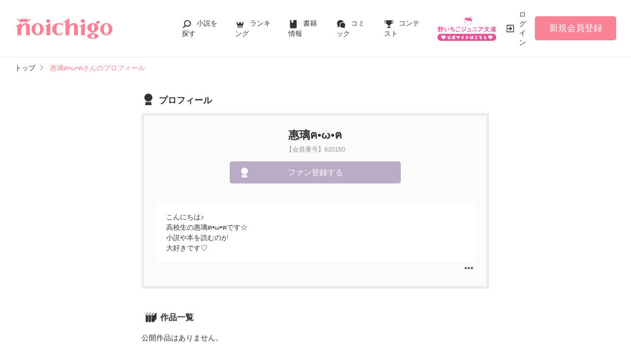

--- FILE ---
content_type: text/html; charset=UTF-8
request_url: https://www.no-ichigo.jp/member/n620150
body_size: 8373
content:
<!doctype html>
<html lang="ja">
<head>
<meta charset="utf-8">
<meta http-equiv="X-UA-Compatible" content="IE=edge">


<title>惠璃ฅ•ω•ฅさんのプロフィール | 野いちご</title>
<meta name="viewport" content="width=device-width, initial-scale=1.0, minimum-scale=1.0, maximum-scale=1.0, user-scalable=no">
<meta data-vmid="description" name="description" content="惠璃ฅ•ω•ฅ | 「野いちご」は、無料の小説投稿サイトです。人気作は書籍化＆コミカライズ！">
<meta data-vmid="keywords" name="keywords" content="惠璃ฅ•ω•ฅ">
<meta name="msvalidate.01" content="8E7C6F27613B75E5C79D85209D89F902">
<meta name="language" content="ja">
<link rel="apple-touch-icon-precomposed" href="https://www.no-ichigo.jp/assets/1.0.759/img/apple-touch-icon.png">
<link rel="shortcut icon" href="https://www.no-ichigo.jp/assets/1.0.759/img/favicon.ico">
<meta property="og:locale" content="ja_JP">
<meta data-vmid="og:title" property="og:title" content="惠璃ฅ•ω•ฅさんのプロフィール | 野いちご">
<meta data-vmid="og:description" property="og:description" content="惠璃ฅ•ω•ฅ | 「野いちご」は、無料の小説投稿サイトです。人気作は書籍化＆コミカライズ！">
<meta property="og:image" content="https://www.no-ichigo.jp/assets/1.0.759/img/og_image.jpg">
<meta data-vmid="og:url" property="og:url" content="https://www.no-ichigo.jp/member/n620150">
<meta name="twitter:card" content="summary">
<meta name="twitter:site" content="@noichigo_edit">
<meta name="twitter:title" content="惠璃ฅ•ω•ฅさんのプロフィール | 野いちご">
<meta name="twitter:image" content="https://www.no-ichigo.jp/assets/1.0.759/img/og_image.jpg">
<meta name="referrer" content="origin-when-cross-origin">

<link data-vmid="canonical" rel="canonical" href="https://www.no-ichigo.jp/member/n620150">

<!-- Google Tag Manager -->
<script>(function(w,d,s,l,i){w[l]=w[l]||[];w[l].push({'gtm.start':
new Date().getTime(),event:'gtm.js'});var f=d.getElementsByTagName(s)[0],
j=d.createElement(s),dl=l!='dataLayer'?'&l='+l:'';j.async=true;j.src=
'https://www.googletagmanager.com/gtm.js?id='+i+dl+'&gtm_auth=VHhGhhKX_0Wlr08UgPj8zw&gtm_preview=env-2&gtm_cookies_win=x';f.parentNode.insertBefore(j,f);
})(window,document,'script','dataLayer','GTM-TP73CWS');</script>
<!-- End Google Tag Manager -->

<link href="https://www.no-ichigo.jp/assets/1.0.759/css/reset.css" rel="stylesheet">
<link href="https://www.no-ichigo.jp/assets/1.0.759/css/main.css" rel="stylesheet">
<script async src="https://pagead2.googlesyndication.com/pagead/js/adsbygoogle.js?client=ca-pub-3500150353809532"
     crossorigin="anonymous"></script>
</head>

<body id=pcLayout class="pc-web">

    <!-- Google Tag Manager (noscript) -->
<noscript><iframe src="https://www.googletagmanager.com/ns.html?id=GTM-TP73CWS&gtm_auth=VHhGhhKX_0Wlr08UgPj8zw&gtm_preview=env-2&gtm_cookies_win=x"
height="0" width="0" style="display:none;visibility:hidden"></iframe></noscript>
<!-- End Google Tag Manager (noscript) -->

    <div id="fb-root"></div>
    <script async defer src="https://connect.facebook.net/ja_JP/sdk.js#xfbml=1&version=v6.0"></script>

    <div id="wrapper">
        
                    <!-- NOICHIGO HEADER START -->
<header id="header">
    <div class="headerLogo">
        
        <h1>
            <a href="https://www.no-ichigo.jp"><img src="https://www.no-ichigo.jp/assets/1.0.759/img/logo.svg" alt="惠璃ฅ•ω•ฅさんのプロフィール | 野いちご"></a>
        </h1>
    </div>
    <div class="headerBtn"><span></span><span></span><span></span>
        <p>メニュー</p>
    </div>

    <nav class="headerNav">
        <div class="navListA">
            <ul>
                <li class="icn_search"><a href="https://www.no-ichigo.jp/search">小説を探す</a></li>
                <li class="icn_crown"><a href="https://www.no-ichigo.jp/ranking">ランキング</a></li>
                <li class="icn_bookshelf"><a href="https://www.no-ichigo.jp/reader/history">履歴本棚</a></li>
                <li class="icn_book"><a href="https://www.no-ichigo.jp/bookstore">書籍情報</a></li>
                <li class="icn_comic"><a href="https://www.no-ichigo.jp/comic">コミック</a></li>
                <li class="icn_trophy"><a href="https://www.no-ichigo.jp/contest">コンテスト</a></li>
            </ul>
        </div>
                                    <div class="navSignup"><a href="https://www.no-ichigo.jp/signup">新規会員登録</a></div>
                
                    
        <div class="navListB">
            <ul>
                <li><span class="acd">探す</span>
                    <ul><li><a href="https://www.no-ichigo.jp/search">小説を探す</a></li>
<li><a href="https://www.no-ichigo.jp/finished">新着完結</a></li>
<li><a href="https://www.no-ichigo.jp/review">新着レビュー</a></li>
<li><a href="https://www.no-ichigo.jp/updated">新着更新</a></li>
<li><a href="https://www.no-ichigo.jp/book">ジャンル別小説一覧</a></li>
<li><a href="https://www.no-ichigo.jp/bookstore/music-collabo">音楽コラボ小説</a></li>
<li><a href="https://www.no-ichigo.jp/bbs">コミュニティ</a></li>
</ul>
                </li>
                <li><span class="acd">ランキング</span>
                    <ul><li><a href="https://www.no-ichigo.jp/ranking">総合/殿堂</a></li>
                            <li><a href="https://www.no-ichigo.jp/love/ranking">恋愛</a></li>
                <li><a href="https://www.no-ichigo.jp/love/ranking/dark">恋愛（キケン・ダーク・不良）</a></li>
                <li><a href="https://www.no-ichigo.jp/love/ranking/r-harem">恋愛（逆ハー）</a></li>
                <li><a href="https://www.no-ichigo.jp/love/ranking/school">恋愛（学園）</a></li>
                <li><a href="https://www.no-ichigo.jp/friend/ranking">青春・友情</a></li>
                <li><a href="https://www.no-ichigo.jp/nonfic/ranking">ノンフィクション・実話</a></li>
                <li><a href="https://www.no-ichigo.jp/mystery/ranking">ミステリー・サスペンス</a></li>
                <li><a href="https://www.no-ichigo.jp/horror/ranking">ホラー・オカルト</a></li>
                <li><a href="https://www.no-ichigo.jp/fantasy/ranking">ファンタジー</a></li>
                <li><a href="https://www.no-ichigo.jp/history/ranking">歴史・時代</a></li>
                <li><a href="https://www.no-ichigo.jp/comedy/ranking">コメディ</a></li>
                <li><a href="https://www.no-ichigo.jp/fairy/ranking">絵本・童話</a></li>
                <li><a href="https://www.no-ichigo.jp/essay/ranking">実用・エッセイ</a></li>
                <li><a href="https://www.no-ichigo.jp/poetry/ranking">詩・短歌・俳句・川柳</a></li>
                <li><a href="https://www.no-ichigo.jp/other/ranking">その他</a></li>
    </ul>
                </li>
                <li><span class="acd">書籍発売情報</span>
                    <ul><li><a href="https://www.no-ichigo.jp/bookstore">発売中の本を探す</a></li>
<li><a href="https://www.no-ichigo.jp/bookstore/schedule">発売予定一覧</a></li>
<li><a href="https://www.no-ichigo.jp/bookstore/writer">書籍化作家一覧</a></li>
</ul>
                </li>
                <li><span class="acd">コミック</span>
                    <ul><li><a href="https://www.no-ichigo.jp/comic/noicomi">noicomi</a></li>
</ul>
                </li>
                <li><span class="acd">メディア</span>
                    <ul><li><a href="https://www.no-ichigo.jp/article?tag_name=%E6%98%A0%E7%94%BB%E5%8C%96">映画化された作品情報</a></li></ul>
                </li>
                <li><span class="acd">コンテスト</span>
                    <ul><li><a href="https://www.no-ichigo.jp/contest">コンテスト一覧</a></li>
<li>
    <a href="https://www.no-ichigo.jp/contest/episode1/02/noichigo">スターツ出版小説投稿サイト合同企画「第2回1話だけ大賞」野いちご会場</a>
</li>
<li>
    <a href="https://www.no-ichigo.jp/contest/noicomi/noichigo/scenario09">第9回noicomiマンガシナリオ大賞【野いちご】</a>
</li>
</ul>
                </li>
                <li><span class="acd">特集・オススメ</span>
                    <ul><li><a href="https://www.no-ichigo.jp/special/backnumber/backnumber.php">特集バックナンバー</a></li>
<li><a href="https://www.no-ichigo.jp/recommend">オススメバックナンバー</a></li></ul>
                </li>
                <li><span class="acd">公式アプリ</span>
                    <ul><li><a href="https://apps.apple.com/jp/app/id616583799" target="_blank">iOS版アプリ</a></li>
<li><a href="https://play.google.com/store/apps/details?id=jp.starts_pub.noichigo.ad" target="_blank">Android版アプリ</a></li></ul>
                </li>
                <li><span class="acd">公式アカウント</span>
                    <ul><li><a href="https://twitter.com/noichigo_edit" target="_blank">X（Twitter）</a></li>
<li><a href="https://www.youtube.com/channel/UCeu6uL-6vrqCkF9xQ3ISm3g" target="_blank">YouTube</a></li>
<li><a href="https://line.me/R/ti/p/%40wdl1414j" target="_blank">LINE</a></li></ul>
                </li>
                <li><span class="acd">規約・ヘルプ</span>
                    <ul><li><a href="https://www.no-ichigo.jp/kiyaku.spn.php">利用規約</a></li>
<li><a href="https://www.no-ichigo.jp/guideline.spn.php">作品投稿ガイドライン</a></li>
<li><a href="https://www.no-ichigo.jp/poli0711.spn.php">作品掲載ポリシー</a></li>
<li><a href="https://www.no-ichigo.jp/article/legal/terms/bbs">掲示板投稿規約</a></li>
<li><a href="https://starts-pub.jp/privacy_policy" target="_blank">プライバシーポリシー</a></li>
<li><a href="https://www.no-ichigo.jp/faq/faq2_spn_index.php">著作権について</a></li>
<li><a href="https://www.no-ichigo.jp/help">ヘルプ</a></li>
<li><a href="https://starts-pub.jp" target="_blank">企業情報</a></li>
</ul>
                </li>
                <li><span class="acd">関連サイト</span>
                    <ul><li><a href="https://www.no-ichigo.jp/junior" target="_blank">野いちごジュニア文庫公式サイト</a></li>
<li><a href="https://www.berrys-cafe.jp" target="_blank">女性に人気の小説を読むなら&nbsp;ベリーズカフェ</a></li>
<li><a href="https://novema.jp" target="_blank">小説サイト&nbsp;ノベマ！</a></li>
</ul>
                </li>
            </ul>
        </div>
    </nav>
            <div class="headerMenu">
            <div class="headerTool">
                <ul>
                    <li class="headerJunior">
                        <a href="https://www.no-ichigo.jp/junior" target="_blank">
                            <img src="https://www.no-ichigo.jp/assets/1.0.759/img/btn_to-junior.png" width="120" height="50" alt="野いちごジュニア文庫はこちら">
                            <span>ジュニア文庫</span>
                        </a>
                    </li>
                                            <li class="headerLogin"><a href="https://www.no-ichigo.jp/login">ログイン</a></li>
                    
                </ul>
            </div>
                            <div class="headerSignup"><a href="https://www.no-ichigo.jp/signup">新規会員登録</a></div>
                    </div>
    </header>

<!-- NOICHIGO HEADER END -->
        
        
                    <div id="breadcrumb" class="breadcrumb">
    <ol id="breadcrumb_inner" itemscope itemtype="http://schema.org/BreadcrumbList">
        <li itemprop="itemListElement" itemscope itemtype="http://schema.org/ListItem">
                <a itemprop="item" href="https://www.no-ichigo.jp">
            <span itemprop="name">トップ</span>
        </a>
                <meta itemprop="position" content="1">
    </li>
        <li itemprop="itemListElement" itemscope itemtype="http://schema.org/ListItem">
                <a itemprop="item" href="https://www.no-ichigo.jp/member/n620150">
            <span itemprop="name">惠璃ฅ•ω•ฅさんのプロフィール</span>
        </a>
                <meta itemprop="position" content="2">
    </li>
        </ol>
</div>

        
                
        
        <div id="container">
            <main class="main mainShortC profile">
                <section class="section">
        <h2 class="icn_prof indexEdit">
            プロフィール
                    </h2>
        <div class="memberProfile">
            <div class="name">惠璃ฅ•ω•ฅ</div>
            <div class="num">【会員番号】620150</div>

                    <ul class="bookBtnList">
                                <li>
    <a
        href="javascript:void(0);//member_id=620150"
        class="favorite-author-register btnFollowOn btnStyle01 alignC"
        data-author-id="620150"
        data-replace-btn-txt="ファン登録中"
            >
        ファン登録する
    </a>
</li>

                                            </ul>

                            <div class="detail">
                    こんにちは♪<br>
高校生の惠璃ฅ•ω•ฅです☆<br>
小説や本を読むのが<br>
大好きです♡
                </div>
            
                            <button class="userMenuOpen"></button>

                <div class="modal">
    <div id="modalUserMenu" class="modal_inner" style="display: none;">
        <a href="#" class="close_overlay">×</a>
        <div class="modal_window">
            <a href="#" class="close_btn"><img src="https://www.no-ichigo.jp/assets/1.0.759/img/svg/window-close.svg" width="20" height="20" alt="×"></a>
            <div class="modal_content">
                <dl>
                    <dt>惠璃ฅ•ω•ฅさん</dt>
                    <dd><ul class="btnList01">
                                                <li><a class="btnStyle02" href="https://www.no-ichigo.jp/report?uri=https%3A%2F%2Fwww.no-ichigo.jp%2Fmember%2Fn620150&amp;location=8">このユーザーを通報する</a></li>
                    </ul></dd>
                                            <dd><button class="cancel close_action mt0">キャンセル</button></dd>
                                    </dl>
            </div>
        </div>
    </div>
</div>


                <div class="modal">
    <div id="modalUserBlock" class="modal_inner" style="display: none;">
        <a href="#" class="close_overlay">×</a>
        <div class="modal_window">
            <a href="#" class="close_btn"><img src="https://www.no-ichigo.jp/assets/1.0.759/img/svg/window-close.svg" width="20" height="20" alt="×"></a>
            <div class="modal_content">
                <dl>
                    <dt>ユーザーのブロック</dt>
                    <dd><p>惠璃ฅ•ω•ฅさんをブロックします。ブロックするとプロフィールや投稿した小説は表示されなくなります。<br/><span>※ユーザーをブロックするにはログインが必要です。</span></p></dd>
                                            <dd><form method="POST" action="https://www.no-ichigo.jp/member/block"><input type="hidden" name="_token" value="JRkGUvHYSVNrpPipwOFE4CIyWObGM3obrkQONw0X" autocomplete="off">
                        <input name="blocked_member_id" type="hidden" value="620150">
                        <input class="gray" type="submit" value="このユーザーをブロックする" />
                    </form>
                    <button class="cancel close_action">キャンセル</button></dd>
                                    </dl>
            </div>
        </div>
    </div>
</div>

                            </div>

    </section>
    <section class="section">
        <div class="bookList">
            <h3 class="ttlStyle02 indexEdit">
                                作品一覧
                                            </h3>
                            公開作品はありません。
                    </div>
            </section>

    <section class="section">
        <div class="book_list_vertical card openList  others_page " id="bookmark-lists">
            <h3 class="ttlStyle02 indexEdit">
                公開リスト一覧
                            </h3>
                            公開されているリストはありません。
                    </div>
        </section>

    <section class="section">
        <div class="memberReview">
            <h3 class="ttlStyle02 indexEdit">
                レビュー一覧
                            </h3>
                            <div class="reviewList">
                                    <div class="clm">

        <div class="head">
            <div class="group">
                
                                <span class="star"><img src="https://www.no-ichigo.jp/assets/1.0.759/img/common/star50.png" alt=★★★★★></span>
                
                <div class="date">2015/08/02 00:56</div>
            </div>
        </div>

        
        
                    
            <div class="icnNetabare">ネタバレ</div>
        
        
        <div class="reviewttl">最高</div>

        
        <div class="reviewdtl  spoiled ">
            <p class="part"></p>
            <p class="all" style="display: none">最高すぎる<br />
100年後に蒼龍と同じ<br />
誤りを繰り返すとかw<br />
そしてその姫の名前も同じで笑いましたw<br />
もしあの時辞めるんではなくちゃんと償ったら良かったのにって思いました<br />
蒼龍は馬鹿だなと笑えましたw<br />
でも、絵理に誠のことを思い出して欲しかったです</p>
            <div class="reviewmore"><div class="more" data-label=レビューを見る>レビューを見る</div></div>
        </div>

        
                <div class="foot">
                            <a href="https://www.no-ichigo.jp/book/n1204000" >
                    <p class="genre_name txt_genre_val200">青春・友情</p>
                    <p class="title line-clamp n1">狂愛の元姫*完*</p>
                    <p class="author">duplicity／著</p>
                </a>
                    </div>
        
        
            </div>
                                </div>
                    </div>
            </section>

    <section class="section">
        <div class="memberMylink">
            <h3 class="ttlStyle02 indexEdit">
                マイリンク
                            </h3>
            <ul>
                            マイリンクの設定がありません。
                        </ul>
        </div>
    </section>


            <section class="section">
            <div class="memberFollow">
                <h3 class="ttlStyle02 indexEdit">
                     好きな作家                      
                                                            </h3>
                <ul>
                                                                    <li>
                            <a href="https://www.no-ichigo.jp/member/n429934">
                                白鳥　花音
                            </a>
                        </li>
                                                <li>
                            <a href="https://www.no-ichigo.jp/member/n237015">
                                立川凛音
                            </a>
                        </li>
                                                <li>
                            <a href="https://www.no-ichigo.jp/member/n564821">
                                萊夢*
                            </a>
                        </li>
                                                <li>
                            <a href="https://www.no-ichigo.jp/member/n458807">
                                +*梨羅*+
                            </a>
                        </li>
                                                <li>
                            <a href="https://www.no-ichigo.jp/member/n449844">
                                LALA♢.°・。
                            </a>
                        </li>
                                                <li>
                            <a href="https://www.no-ichigo.jp/member/n382729">
                                黒髪
                            </a>
                        </li>
                                                <li>
                            <a href="https://www.no-ichigo.jp/member/n353539">
                                chika★
                            </a>
                        </li>
                                                <li>
                            <a href="https://www.no-ichigo.jp/member/n191619">
                                Salala
                            </a>
                        </li>
                                                                                                                                                                    
                </ul>
            </div>
        </section>
                                </main>

                                            

                    </div><!-- / #container -->

                    <div class="pagetop"><a href="#">pagetop</a></div>
<!-- NOICHIGO FOOTER START -->
<footer id="footer">
    <div class="footerA">
        <div class="inner">
            <nav class="footerNav">
                <dl>
                    <dt>探す</dt>
                    <dd>
                        <ul><li><a href="https://www.no-ichigo.jp/search">小説を探す</a></li>
<li><a href="https://www.no-ichigo.jp/finished">新着完結</a></li>
<li><a href="https://www.no-ichigo.jp/review">新着レビュー</a></li>
<li><a href="https://www.no-ichigo.jp/updated">新着更新</a></li>
<li><a href="https://www.no-ichigo.jp/book">ジャンル別小説一覧</a></li>
<li><a href="https://www.no-ichigo.jp/bookstore/music-collabo">音楽コラボ小説</a></li>
<li><a href="https://www.no-ichigo.jp/bbs">コミュニティ</a></li>
</ul>
                    </dd>
                </dl>
                <dl>
                    <dt>ランキング</dt>
                    <dd>
                        <ul><li><a href="https://www.no-ichigo.jp/ranking">総合/殿堂</a></li>
                            <li><a href="https://www.no-ichigo.jp/love/ranking">恋愛</a></li>
                <li><a href="https://www.no-ichigo.jp/love/ranking/dark">恋愛（キケン・ダーク・不良）</a></li>
                <li><a href="https://www.no-ichigo.jp/love/ranking/r-harem">恋愛（逆ハー）</a></li>
                <li><a href="https://www.no-ichigo.jp/love/ranking/school">恋愛（学園）</a></li>
                <li><a href="https://www.no-ichigo.jp/friend/ranking">青春・友情</a></li>
                <li><a href="https://www.no-ichigo.jp/nonfic/ranking">ノンフィクション・実話</a></li>
                <li><a href="https://www.no-ichigo.jp/mystery/ranking">ミステリー・サスペンス</a></li>
                <li><a href="https://www.no-ichigo.jp/horror/ranking">ホラー・オカルト</a></li>
                <li><a href="https://www.no-ichigo.jp/fantasy/ranking">ファンタジー</a></li>
                <li><a href="https://www.no-ichigo.jp/history/ranking">歴史・時代</a></li>
                <li><a href="https://www.no-ichigo.jp/comedy/ranking">コメディ</a></li>
                <li><a href="https://www.no-ichigo.jp/fairy/ranking">絵本・童話</a></li>
                <li><a href="https://www.no-ichigo.jp/essay/ranking">実用・エッセイ</a></li>
                <li><a href="https://www.no-ichigo.jp/poetry/ranking">詩・短歌・俳句・川柳</a></li>
                <li><a href="https://www.no-ichigo.jp/other/ranking">その他</a></li>
    </ul>
                    </dd>
                </dl>
                <dl>
                    <dt>書籍発売情報</dt>
                    <dd>
                        <ul><li><a href="https://www.no-ichigo.jp/bookstore">発売中の本を探す</a></li>
<li><a href="https://www.no-ichigo.jp/bookstore/schedule">発売予定一覧</a></li>
<li><a href="https://www.no-ichigo.jp/bookstore/writer">書籍化作家一覧</a></li>
</ul>
                    </dd>
                    <dt>コミック</dt>
                    <dd>
                        <ul><li><a href="https://www.no-ichigo.jp/comic/noicomi">noicomi</a></li>
</ul>
                    </dd>
                    <dt>メディア</dt>
                    <dd>
                        <ul><li><a href="https://www.no-ichigo.jp/article?tag_name=%E6%98%A0%E7%94%BB%E5%8C%96">映画化された作品情報</a></li></ul>
                    </dd>
                </dl>
                <dl>
                    <dt>コンテスト</dt>
                    <dd>
                        <ul><li><a href="https://www.no-ichigo.jp/contest">コンテスト一覧</a></li>
<li>
    <a href="https://www.no-ichigo.jp/contest/episode1/02/noichigo">スターツ出版小説投稿サイト合同企画「第2回1話だけ大賞」野いちご会場</a>
</li>
<li>
    <a href="https://www.no-ichigo.jp/contest/noicomi/noichigo/scenario09">第9回noicomiマンガシナリオ大賞【野いちご】</a>
</li>
</ul>
                    </dd>
                    <dt>特集・オススメ</dt>
                    <dd>
                        <ul><li><a href="https://www.no-ichigo.jp/special/backnumber/backnumber.php">特集バックナンバー</a></li>
<li><a href="https://www.no-ichigo.jp/recommend">オススメバックナンバー</a></li></ul>
                    </dd>
                </dl>
                <dl>
                    <dt>公式アプリ</dt>
                    <dd>
                        <ul><li><a href="https://apps.apple.com/jp/app/id616583799" target="_blank">iOS版アプリ</a></li>
<li><a href="https://play.google.com/store/apps/details?id=jp.starts_pub.noichigo.ad" target="_blank">Android版アプリ</a></li></ul>
                    </dd>
                    <dt>公式アカウント</dt>
                    <dd>
                        <ul><li><a href="https://twitter.com/noichigo_edit" target="_blank">X（Twitter）</a></li>
<li><a href="https://www.youtube.com/channel/UCeu6uL-6vrqCkF9xQ3ISm3g" target="_blank">YouTube</a></li>
<li><a href="https://line.me/R/ti/p/%40wdl1414j" target="_blank">LINE</a></li></ul>
                    </dd>
                    <dt>関連サイト</dt>
                    <dd>
                        <ul><li><a href="https://www.no-ichigo.jp/junior" target="_blank">野いちごジュニア文庫公式サイト</a></li>
<li><a href="https://www.berrys-cafe.jp" target="_blank">女性に人気の小説を読むなら&nbsp;ベリーズカフェ</a></li>
<li><a href="https://novema.jp" target="_blank">小説サイト&nbsp;ノベマ！</a></li>
</ul>
                    </dd>
                </dl>
            </nav>
        </div>
    </div>
    <div class="footerB">
        <div class="inner">
            <div class="footerLink">
                <ul><li><a href="https://www.no-ichigo.jp/kiyaku.spn.php">利用規約</a></li>
<li><a href="https://www.no-ichigo.jp/guideline.spn.php">作品投稿ガイドライン</a></li>
<li><a href="https://www.no-ichigo.jp/poli0711.spn.php">作品掲載ポリシー</a></li>
<li><a href="https://www.no-ichigo.jp/article/legal/terms/bbs">掲示板投稿規約</a></li>
<li><a href="https://starts-pub.jp/privacy_policy" target="_blank">プライバシーポリシー</a></li>
<li><a href="https://www.no-ichigo.jp/faq/faq2_spn_index.php">著作権について</a></li>
<li><a href="https://www.no-ichigo.jp/help">ヘルプ</a></li>
<li><a href="https://starts-pub.jp" target="_blank">企業情報</a></li>
</ul>
            </div>
        </div>
    </div>
    <div class="footerC">
        <div class="inner">
            <div class="footerLogo"><a href="https://starts-pub.jp" target="_blank"><img src="https://www.no-ichigo.jp/assets/1.0.759/img/logo_starts.png" alt="スターツ出版株式会社"></a></div>
        </div>
    </div>
</footer>

<!-- NOICHIGO FOOTER END -->
            </div><!-- / #wrapper -->

    <script src="https://www.no-ichigo.jp/assets/1.0.759/js/jquery-3.1.1.min.js"></script>
    <script src="https://www.no-ichigo.jp/assets/1.0.759/js/common.min.js"></script>
    <script>
    $(function () {
        // open


$('.userMenuOpen').on('click', function () {
    $('#modalUserMenu').fadeIn('fast');
    return false;
});

// close
$('#modalUserMenu .close_overlay, #modalUserMenu .close_btn, #modalUserMenu .close_action').on('click', function () {
    $('#modalUserMenu').fadeOut('fast');
    return false;
});
// open


$('.userBlockOpen').on('click', function () {
    $('#modalUserBlock').fadeIn('fast');
    return false;
});

// close
$('#modalUserBlock .close_overlay, #modalUserBlock .close_btn, #modalUserBlock .close_action').on('click', function () {
    $('#modalUserBlock').fadeOut('fast');
    return false;
});
    });
    </script>


        <script type="text/javascript" src="https://www.no-ichigo.jp/assets/1.0.759/js/cover-opener.min.js" charset="utf-8"></script>
    <script type="text/javascript" src="https://www.no-ichigo.jp/assets/1.0.759/js/app.min.js" charset="utf-8"></script>
    
            <script>
'use strict';

(function () {
    $(document).on('click', 'a', function () {
        var current_search_params = new URLSearchParams(location.search);
        // 現在URLにbackパスがついていない（現在URLがログイン画面か新規会員登録画面でない）とき
        if (!current_search_params.has('back_path')) {
            var href = $(this).attr('href');
            if (href === undefined) {
                // hrefが設定されていないaタグでエラーが出てしまうので処理を止める
                return;
            }
            var target_url = new URL(href, location.origin);
            var target_search_params = new URLSearchParams(target_url.search);
            // hrefがログイン画面か新規会員登録画面で、getLoginUrlWithBackPath()やgetSignupUrlWithBackPath()が使われていないとき
            if (
                href && (
                    (href.indexOf('/login') === 0 || href.indexOf('https://www.no-ichigo.jp/login') === 0)
                    || (href.indexOf('/signup') === 0 || href.indexOf('https://www.no-ichigo.jp/signup') === 0)
                ) && !target_search_params.has('back_path')
            ) {
                var to = encodeURIComponent(location.pathname + location.search);
                if (href.indexOf('?') >= 0) {
                    href += '&back_path=' + to;
                } else {
                    href += '?back_path=' + to;
                }
                location.href = href;
                return false;
            }
        }
    });
})();
</script>
        
        <script type="text/javascript">
/* <![CDATA[ */
var google_conversion_id = 983588725;
var google_custom_params = window.google_tag_params;
var google_remarketing_only = true;
var google_conversion_format = 3;
/* ]]> */
</script>
<script type="text/javascript" src="//www.googleadservices.com/pagead/conversion.js">
</script>
<noscript>
<div style="display:inline;">
<img height="1" width="1" style="border-style:none;" alt="" src="//googleads.g.doubleclick.net/pagead/viewthroughconversion/983588725/?value=0&amp;guid=ON&amp;script=0"/>
</div>
</noscript>
        <script type="text/javascript" language="javascript">
/* <![CDATA[ */
var yahoo_retargeting_id = 'DY64Q3J5I9';
var yahoo_retargeting_label = '';
var yahoo_retargeting_page_type = '';
var yahoo_retargeting_items = [{item_id: '', category_id: '', price: '', quantity: ''}];
/* ]]> */
</script>
<script type="text/javascript" language="javascript" src="//b92.yahoo.co.jp/js/s_retargeting.js"></script>
        
    
    
        <script id="route-list" type="application/json">
{"routes":{"web-api.label.impression.get":"\/web-api\/impression\/{label_alias}\/n{issued_product_id}\/get\/{offset?}","web-api.bookmarkList":"\/web-api\/bookmark-list","web-api.bookmarkList.save":"\/web-api\/bookmark-list\/save\/{bookmark_list_id?}","web-api.bookmarkList.delete":"\/web-api\/bookmark-list\/n{bookmark_list_id}\/delete","web-api.bookmarkList.edit":"\/web-api\/bookmark-list\/n{bookmark_list_id}\/edit","web-api.book.good.poll":"\/web-api\/book\/n{book_id}\/good\/poll","web-api.book.good.get":"\/web-api\/book\/n{book_id}\/good","web-api.bookmarkList.favorite":"\/web-api\/bookmark-list\/favorite","web-api.bookmarkList.add":"\/web-api\/bookmark-list\/n{bookmark_list_id}\/add","web-api.member.bookmarkList":"\/web-api\/member\/n{member_id}\/bookmark-list","web-api.member.bookmarkList.detail":"\/web-api\/member\/n{member_id}\/bookmark-list\/n{bookmark_list_id}\/{page?}","web-api.bookmarkList.favorite.register":"\/web-api\/bookmark-list\/n{bookmark_list_id}\/favorite\/{register_type}","web-api.bookmarkList.all":"\/web-api\/bookmark-list\/all\/{page?}","web-api.bookmarkList.all.collection":"\/web-api\/bookmark-list\/all\/collection\/{offset?}","web-api.bookmarkList.all.edit":"\/web-api\/bookmark-list\/all\/edit\/{offset?}","web-api.bookmarkList.detail":"\/web-api\/bookmark-list\/n{bookmark_list_id}\/{page?}","web-api.bookmarkList.detail.sort":"\/web-api\/bookmark-list\/n{bookmark_list_id}\/sort\/{page?}","web-api.bookmarkList.detail.edit":"\/web-api\/bookmark-list\/n{bookmark_list_id}\/n{bookmark_list_detail_id}\/edit","web-api.bookmarkList.detail.delete":"\/web-api\/bookmark-list\/n{bookmark_list_id}\/n{bookmark_list_detail_id}\/delete","web-api.bookmarkList.detail.sortOut":"\/web-api\/bookmarkList\/n{bookmark_list_id}\/detail\/sortOut","web-api.bookmarkList.favorite.detail":"\/web-api\/bookmark-list\/favorite\/n{bookmark_list_id}\/{page?}","web-api.bookmark.save":"\/web-api\/bookmark\/save\/n{book_id}","web-api.bookmark.delete":"\/web-api\/bookmark\/delete","web-api.moveNovel.create":"\/web-api\/moveNovel\/create\/n{member_id}\/n{book_id}","web-api.serial-comic.scramble-complete.index":"\/web-api\/serial-comic\/n{serial_comic_id}\/n{serial_story_number}\/scramble-complete","web-api.search.book":"\/web-api\/search\/book","web-api.page.increment-pageview":"\/web-api\/book\/n{book_id}\/read\/{page_id}","web-api.book.can-review":"\/web-api\/book\/n{book_id}\/can-review","web-api.member.profile.books":"\/web-api\/member\/profile\/books\/{page?}","web-api.bbs.topic.create":"\/web-api\/bbs\/topic\/create","web-api.bbs.topic.show":"\/web-api\/bbs\/topic\/n{bbs_topic_id}\/{page?}","web-api.bbs.topic.get-best-answer":"\/web-api\/bbs\/topic\/n{bbs_topic_id}\/best-answer","web-api.bbs.topic.comment.get-by-display-number":"\/web-api\/bbs\/topic\/n{bbs_topic_id}\/comment\/n{display_number}","web-api.bbs.topic.comment.create":"\/web-api\/bbs\/topic\/n{bbs_topic_id}\/comment\/create","web-api.bbs.topic.favorite.register":"\/web-api\/bbs\/topic\/favorite\/n{bbs_topic_id}\/{favorite_action}","web-api.bbs.topic.favorite.save-read-number":"\/web-api\/bbs\/topic\/favorite\/n{bbs_topic_id}\/save-read-number","web-api.bbs.comment.good-poll":"\/web-api\/bbs\/comment\/n{bbs_comment_id}\/good-poll","web-api.bbs.comment.set-best-answer":"\/web-api\/bbs\/comment\/n{bbs_comment_id}\/best-answer","web-api.bbs.comment.delete":"\/web-api\/bbs\/comment\/n{bbs_comment_id}\/delete","web-api.bbs.member.save-name":"\/web-api\/bbs\/member\/save-name"},"assets_version":"1.0.759"}</script>
        <script type="text/javascript" src="https://www.no-ichigo.jp/assets/1.0.759/js/fav-bookmark-list-btn.min.js" charset="utf-8"></script>
    </body>
</html>



--- FILE ---
content_type: text/html; charset=utf-8
request_url: https://www.google.com/recaptcha/api2/aframe
body_size: 149
content:
<!DOCTYPE HTML><html><head><meta http-equiv="content-type" content="text/html; charset=UTF-8"></head><body><script nonce="KX1y4BQQlpXC3i3Mz0jCPQ">/** Anti-fraud and anti-abuse applications only. See google.com/recaptcha */ try{var clients={'sodar':'https://pagead2.googlesyndication.com/pagead/sodar?'};window.addEventListener("message",function(a){try{if(a.source===window.parent){var b=JSON.parse(a.data);var c=clients[b['id']];if(c){var d=document.createElement('img');d.src=c+b['params']+'&rc='+(localStorage.getItem("rc::a")?sessionStorage.getItem("rc::b"):"");window.document.body.appendChild(d);sessionStorage.setItem("rc::e",parseInt(sessionStorage.getItem("rc::e")||0)+1);localStorage.setItem("rc::h",'1765241581611');}}}catch(b){}});window.parent.postMessage("_grecaptcha_ready", "*");}catch(b){}</script></body></html>

--- FILE ---
content_type: application/javascript; charset=utf-8
request_url: https://www.no-ichigo.jp/assets/1.0.759/js/cover-opener.min.js
body_size: 339
content:
!function(t){var e={};function n(r){if(e[r])return e[r].exports;var o=e[r]={i:r,l:!1,exports:{}};return t[r].call(o.exports,o,o.exports,n),o.l=!0,o.exports}n.m=t,n.c=e,n.d=function(t,e,r){n.o(t,e)||Object.defineProperty(t,e,{configurable:!1,enumerable:!0,get:r})},n.n=function(t){var e=t&&t.__esModule?function(){return t.default}:function(){return t};return n.d(e,"a",e),e},n.o=function(t,e){return Object.prototype.hasOwnProperty.call(t,e)},n.p="/",n(n.s=497)}({497:function(t,e,n){t.exports=n(498)},498:function(t,e){$(function(){$(".relatedlist").css("display","none"),$(".relatedtitle").off("click").on("click",function(){$(this).next().slideToggle("fast",function(){$(this).is(":hidden")?$(this).prev().text("表紙を見る"):$(this).prev().text("表紙を閉じる")})})})}});

--- FILE ---
content_type: image/svg+xml
request_url: https://www.no-ichigo.jp/assets/1.0.759/img/common/alert.svg
body_size: 234
content:
<?xml version="1.0" encoding="utf-8"?>
<!-- Generator: Adobe Illustrator 27.5.0, SVG Export Plug-In . SVG Version: 6.00 Build 0)  -->
<svg version="1.1" id="レイヤー_1" xmlns="http://www.w3.org/2000/svg" xmlns:xlink="http://www.w3.org/1999/xlink" x="0px"
	 y="0px" viewBox="0 0 32 32" style="enable-background:new 0 0 32 32;" xml:space="preserve">
<style type="text/css">
	.st0{fill:#CF0000;}
</style>
<path class="st0" d="M17.3,18.7h-2.7v-5.3h2.7 M17.3,24h-2.7v-2.7h2.7 M6,28h20c2.1,0,3.3-2.2,2.3-4l-10-17.3c-1-1.8-3.6-1.8-4.6,0
	L3.7,24C2.6,25.8,3.9,28,6,28z"/>
</svg>


--- FILE ---
content_type: application/javascript; charset=utf-8
request_url: https://www.no-ichigo.jp/assets/1.0.759/js/fav-bookmark-list-btn.min.js
body_size: 304
content:
!function(t){var e={};function o(r){if(e[r])return e[r].exports;var n=e[r]={i:r,l:!1,exports:{}};return t[r].call(n.exports,n,n.exports,o),n.l=!0,n.exports}o.m=t,o.c=e,o.d=function(t,e,r){o.o(t,e)||Object.defineProperty(t,e,{configurable:!1,enumerable:!0,get:r})},o.n=function(t){var e=t&&t.__esModule?function(){return t.default}:function(){return t};return o.d(e,"a",e),e},o.o=function(t,e){return Object.prototype.hasOwnProperty.call(t,e)},o.p="/",o(o.s=499)}({499:function(t,e,o){t.exports=o(500)},500:function(t,e){var o=JSON.parse(document.getElementById("route-list").textContent);window.store.commit("routes",o.routes),window.store.commit("assets_version",o.assets_version);var r=window.store;new Vue({el:"#bookmark-lists",store:r})}});

--- FILE ---
content_type: image/svg+xml
request_url: https://www.no-ichigo.jp/assets/1.0.759/img/common/dots-horizontal.svg
body_size: 26
content:
<svg xmlns="http://www.w3.org/2000/svg" xmlns:xlink="http://www.w3.org/1999/xlink" version="1.1" id="mdi-dots-horizontal" width="128" height="128" viewBox="0 0 24 24" fill="#333333"><path d="M16,12A2,2 0 0,1 18,10A2,2 0 0,1 20,12A2,2 0 0,1 18,14A2,2 0 0,1 16,12M10,12A2,2 0 0,1 12,10A2,2 0 0,1 14,12A2,2 0 0,1 12,14A2,2 0 0,1 10,12M4,12A2,2 0 0,1 6,10A2,2 0 0,1 8,12A2,2 0 0,1 6,14A2,2 0 0,1 4,12Z"/></svg>